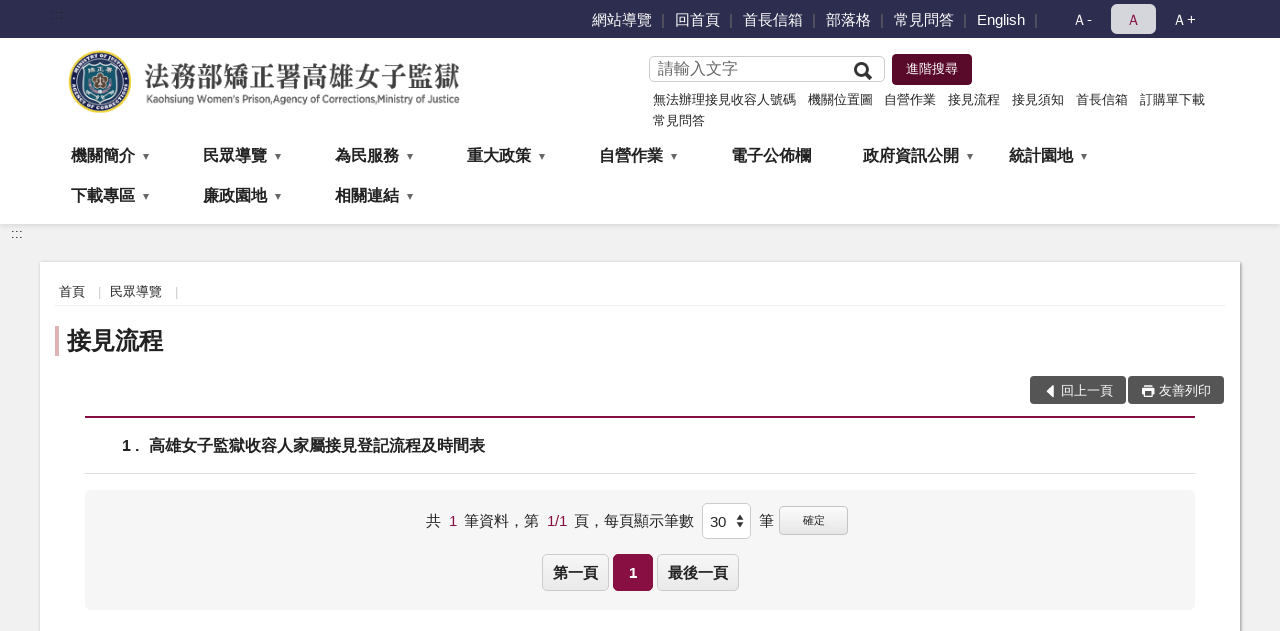

--- FILE ---
content_type: text/html; charset=utf-8
request_url: https://www.ksw.moj.gov.tw/14002/14028/14036/
body_size: 67916
content:


<!doctype html>
<html lang="zh-Hant" class="no-js">
<head>
    <meta charset="utf-8">
    <meta http-equiv="X-UA-Compatible" content="IE=edge">
    <meta name="viewport" content="width=device-width, initial-scale=1">
    <meta name="format-detection" content="telephone=no">
    <meta name="Site" content="法務部矯正署高雄女子監獄">
    <meta name="Version" content="中文網">
    <meta name="PageType" content="條列頁">
    <meta name="TreeNode" content="民眾導覽">
    <meta name="ContentTitle" content="接見流程">

    <meta property="og:title" content="接見流程">
    <meta property="og:type" content="website" />
    <meta property="og:url" content="https://www.ksw.moj.gov.tw/14002/14028/14036/" />
    <meta property="og:image" content="">
    <meta property="og:image:width" content="50%">
    <meta property="og:image:height" content="50%">
    <meta property="og:site_name" content="法務部矯正署高雄女子監獄">
    <meta property="og:description" content="接見流程" />

    <meta name="DC.Title" content="接見流程" />
    <meta name="DC.Creator" content="法務部矯正署高雄女子監獄" />
    <meta name="DC.Subject" content="接見流程" />
    <meta name="DC.Description" content="接見流程" />
    <meta name="DC.Contributor" content="法務部矯正署高雄女子監獄" />
    <meta name="DC.Type" content="文字" />
    <meta name="DC.Format" content="text" />
    <meta name="DC.Source" content="法務部矯正署高雄女子監獄" />
    <meta name="DC.Language" content="中文" />
    <meta name="DC.coverage.t.min" content="2018-08-22" />
    <meta name="DC.coverage.t.max" content="2038-08-22" />
    <meta name="DC.Publisher" content="法務部矯正署高雄女子監獄" />
    <meta name="DC.Date" content="2018-08-22" />
    <meta name="DC.Identifier" content="2.16.886.101.20003.20006" />
    <meta name="DC.Relation" content="" />
    <meta name="DC.Rights" content="法務部矯正署高雄女子監獄" />

    <meta name="Category.Theme" content="300" />
    <meta name="Category.Cake" content="600" />
    <meta name="Category.Service" content="I00" />

    <meta name="keywords" />

            <link rel="Shortcut Icon" type="image/x-icon" href="/media/27440/favicon矯正署.png" />
    <title>接見流程-法務部矯正署高雄女子監獄</title>
    <!--HTML5 Shim and Respond.js IE8 support of HTML5 elements and media queries [if lt IE 9]>
    <script src="js/html5shiv.js"></script>
    <script src="js/respond.min.js"></script>
    <![endif]-->
    <!-- slick css-->
    <link rel="stylesheet" type="text/css" href="/Content/F/vendor/slick/slick.css" />
    <link rel="stylesheet" type="text/css" href="/Content/F/vendor/slick/slick-theme.css" />

    <!-- fancybox css -->
    <link rel="stylesheet" href="/Content/F/vendor/fancybox/fancybox.css" />

    <!-- hyUI css -->
    <link rel="stylesheet" href="/Content/F/F1_style/hyui.css">
    <link rel='stylesheet' href='/scripts/jquery-ui.css'>

    <!-- Global site tag (gtag.js) - Google Analytics -->
<script async src="https://www.googletagmanager.com/gtag/js?id=UA-38155664-1"></script>
<script>
  window.dataLayer = window.dataLayer || [];
  function gtag(){dataLayer.push(arguments);}
  gtag('js', new Date());

  gtag('config', 'UA-38155664-1');
</script>
    <!-- Google Tag Manager -->
    <script>
        (function (w, d, s, l, i) {
            w[l] = w[l] || []; w[l].push({
                'gtm.start':
                    new Date().getTime(), event: 'gtm.js'
            }); var f = d.getElementsByTagName(s)[0],
                j = d.createElement(s), dl = l != 'dataLayer' ? '&l=' + l : ''; j.async = true; j.src =
                    'https://www.googletagmanager.com/gtm.js?id=' + i + dl; f.parentNode.insertBefore(j, f);
        })(window, document, 'script', 'dataLayer', 'GTM-PVTNFB4');</script>
    <!-- End Google Tag Manager -->
<style>
    input:disabled, textarea:disabled, select:disabled {
        background-color: #f2f2f2;
    }

    .verify {
        color: blue;
    }

    .mp_slider_container,
    .marquee_container {
        position: relative;
    }
    .mp_slider_container_main {
        width: 100%;
        overflow: hidden;
        position: relative;
    }
    .slick-autoplay-toggle {
        position: absolute;
        right: 20px;
        min-width: 40px;
        top: 4.5px;
        z-index: 10;
        padding: 5px 10px;
        background: rgba(0, 0, 0, 0.7);
        color: #fff;
        border: none;
        cursor: pointer;
        font-size: 0.875rem;
        border-radius: 5px;
    }

    .marquee_container .slick-autoplay-toggle {
        right: 55px;
    }
</style>
</head>
<body>
    <!-- Google Tag Manager (noscript) -->
    <noscript>
        <iframe title="googletag" src="https://www.googletagmanager.com/ns.html?id=GTM-PVTNFB4"
                height="0" width="0" style="display:none;visibility:hidden"></iframe>
    </noscript>
    <!-- End Google Tag Manager (noscript) -->
    <!-- 直接跳主內容區 -->
    <a class="goCenter" href="#aC" tabindex="1">按Enter到主內容區</a>
    <!-- wrapper 最大寬度 -->
    <div class="wrapper">
        
<header class="header ">
    <div class="container">
        <a class="accesskey" href="#aU" id="aU" accesskey="U" title="網站標題">:::</a>
        

<nav class="navigation">
    <!-- 一組ul預設靠右 可同時存在2組-->
    <ul>

                        <li>
                            <a href="/umbraco/surface/Ini/CountAndRedirectUrl?nodeId=182854" title="網站導覽" target="_self" >網站導覽</a>
                        </li>
                        <li>
                            <a href="/umbraco/surface/Ini/CountAndRedirectUrl?nodeId=182852" title="回首頁" target="_self" >回首頁</a>
                        </li>
                        <li>
                            <a href="/umbraco/surface/Ini/CountAndRedirectUrl?nodeId=229277" title="首長信箱" target="_self" >首長信箱</a>
                        </li>
                        <li>
                            <a href="/umbraco/surface/Ini/CountAndRedirectUrl?nodeId=229276" title="部落格(另開新視窗)" target="_blank" rel="noopener noreferrer">部落格</a>
                        </li>
                        <li>
                            <a href="/umbraco/surface/Ini/CountAndRedirectUrl?nodeId=229275" title="常見問答" target="_self" >常見問答</a>
                        </li>
                        <li>
                            <a href="/umbraco/surface/Ini/CountAndRedirectUrl?nodeId=182853" title="English(另開新視窗)" target="_blank" rel="noopener noreferrer">English</a>
                        </li>

    </ul>
    <div class="font-size">
        <ul>
            <li class="size-s">
                <a href="#" name="fontSize" role="button" aria-pressed="false" title="小字級">Ａ-</a>
            </li>
            <li class="size-m">
                <a href="#" name="fontSize" role="button" aria-pressed="true" title="中字級" class="active">Ａ</a>
            </li>
            <li class="size-l">
                <a href="#" name="fontSize" role="button" aria-pressed="false" title="大字級">Ａ+</a>
            </li>
        </ul>
    </div>
</nav>
<h1>
    <a href="/"><img src="/media/27411/18法務部矯正署高雄女子監獄.png" alt="法務部矯正署高雄女子監獄：回首頁" /></a>
</h1>
<!-- Search Start -->
<section class="search">
    <noscript>
您的瀏覽器不支援 JavaScript 或 JavaScript已停用    </noscript>
    <form action="/14276/14292/" class="form_inline">
        <div class="form_grp">
            <label for="q">搜尋</label>
            <input name="q" id="q" type="text" placeholder="請輸入文字" accesskey="S" autocomplete="off">
            <input title="查詢" type="submit" value="查詢">
        </div>
        <div class="btn_grp">
            <input onclick="window.open('https://www.google.com.tw/advanced_search?hl=zh-TW&as_q=&num=100&as_sitesearch='+location.hostname);" type="button" value="進階搜尋" title="進階搜尋 (另開新視窗)">
        </div>
    </form>
            <div class="keywordHot">
                <ul>
                        <li>
                            <a href="/14276/14292/?q=無法辦理接見收容人號碼" title="無法辦理接見收容人號碼">無法辦理接見收容人號碼</a>
                        </li>
                        <li>
                            <a href="/14276/14292/?q=機關位置圖" title="機關位置圖">機關位置圖</a>
                        </li>
                        <li>
                            <a href="/14276/14292/?q=自營作業" title="自營作業">自營作業</a>
                        </li>
                        <li>
                            <a href="/14276/14292/?q=接見流程" title="接見流程">接見流程</a>
                        </li>
                        <li>
                            <a href="/14276/14292/?q=接見須知" title="接見須知">接見須知</a>
                        </li>
                        <li>
                            <a href="/14276/14292/?q=首長信箱" title="首長信箱">首長信箱</a>
                        </li>
                        <li>
                            <a href="/14276/14292/?q=訂購單下載" title="訂購單下載">訂購單下載</a>
                        </li>
                        <li>
                            <a href="/14276/14292/?q=常見問答" title="常見問答">常見問答</a>
                        </li>
                </ul>
            </div>
</section>
<!-- noscript -->
<noscript>
您的瀏覽器不支援JavaScript語法，JavaScript語法並不影響內容的陳述。您可使用按鍵盤上的Ctrl鍵+ (+)鍵放大/(-)鍵縮小來改變字型大小；回到上一頁可使用瀏覽器提供的 Alt+左方向鍵(←) 快速鍵功能；列印可使用瀏覽器提供的(Ctrl+P)功能。</noscript>
<!-- menu Start -->
<nav class="menu">
    <ul>
                <li>
                    <a href="https://www.ksw.moj.gov.tw/14002/14004/Normalnodelist" title="機關簡介" target="_self" name="menuButton" aria-expanded="false" >機關簡介</a>
                        <ul>
                                <li>
                                    <a href="https://www.ksw.moj.gov.tw/14002/14004/14006/1290535/post" target="_self" title="歷史沿革"  >歷史沿革</a>
                                </li>
                                <li>
                                    <a href="https://www.ksw.moj.gov.tw/14002/14004/14008/1559639/post" target="_self" title="首長介紹"  >首長介紹</a>
                                </li>
                                <li>
                                    <a href="https://www.ksw.moj.gov.tw/14276/229067/" target="_self" title="首長信箱"  >首長信箱</a>
                                </li>
                                <li>
                                    <a href="https://www.ksw.moj.gov.tw/14002/14004/14012/151038/post" target="_self" title="首長信箱處理流程"  >首長信箱處理流程</a>
                                </li>
                                <li>
                                    <a href="https://www.ksw.moj.gov.tw/14002/14004/14014/151043/post" target="_self" title="組織架構"  >組織架構</a>
                                </li>
                                <li>
                                    <a href="https://www.ksw.moj.gov.tw/14002/14004/653596/653628/" target="_self" title="科室簡介"  >科室簡介</a>
                                </li>
                                <li>
                                    <a href="https://www.ksw.moj.gov.tw/14002/14004/14018/151207/" target="_self" title="戒治業務"  >戒治業務</a>
                                </li>
                                <li>
                                    <a href="https://www.ksw.moj.gov.tw/14002/14004/14020/Lpsimplelist" target="_self" title="生活剪影"  >生活剪影</a>
                                </li>
                                <li>
                                    <a href="https://www.ksw.moj.gov.tw/14002/14004/14026/1558249/post" target="_self" title="一監一特色"  >一監一特色</a>
                                </li>
                        </ul>

                </li>
                <li>
                    <a href="https://www.ksw.moj.gov.tw/14002/14028/Normalnodelist" title="民眾導覽" target="_self" name="menuButton" aria-expanded="false" >民眾導覽</a>
                        <ul>
                                <li>
                                    <a href="https://www.ksw.moj.gov.tw/14002/14028/14030/151826/post" target="_self" title="機關位置圖"  >機關位置圖</a>
                                </li>
                                <li>
                                    <a href="https://www.ksw.moj.gov.tw/14002/14028/14032/151831/post" target="_self" title="接見室位置圖"  >接見室位置圖</a>
                                </li>
                                <li>
                                    <a href="https://www.ksw.moj.gov.tw/14002/14028/14034/151836/post" target="_self" title="接見須知"  >接見須知</a>
                                </li>
                                <li>
                                    <a href="https://www.ksw.moj.gov.tw/14002/14028/14036/151843/post" target="_self" title="接見流程"  >接見流程</a>
                                </li>
                        </ul>

                </li>
                <li>
                    <a href="https://www.ksw.moj.gov.tw/14002/14038/Normalnodelist" title="為民服務" target="_self" name="menuButton" aria-expanded="false" >為民服務</a>
                        <ul>
                                <li>
                                    <a href="https://www.ksw.moj.gov.tw/14002/14038/14040/151846/post" target="_self" title="聯絡方式"  >聯絡方式</a>
                                </li>
                                <li>
                                    <a href="https://www.ksw.moj.gov.tw/14002/14038/14042/151850/post" target="_self" title="為民服務白皮書"  >為民服務白皮書</a>
                                </li>
                                <li>
                                    <a href="https://www.ksw.moj.gov.tw/14002/14038/14044/Lpsimplelist" target="_self" title="一般接見及使用通訊設備預約接見"  >一般接見及使用通訊設備預約接見</a>
                                </li>
                                <li>
                                    <a href="https://www.ksw.moj.gov.tw/14002/14038/14046/Lpsimplelist" target="_self" title="通訊設備接見"  >通訊設備接見</a>
                                </li>
                                <li>
                                    <a href="https://www.ksw.moj.gov.tw/14002/14038/14048/151866/post" target="_self" title="戒治費用繳納相關規定"  >戒治費用繳納相關規定</a>
                                </li>
                                <li>
                                    <a href="https://eservice.moj.gov.tw/" target="_blank" title="單一申辦窗口(另開新視窗)"  rel="noopener noreferrer">單一申辦窗口</a>
                                </li>
                                <li>
                                    <a href="https://www.ksw.moj.gov.tw/14002/14038/14052/151882/post" target="_self" title="檔案應用申請程序"  >檔案應用申請程序</a>
                                </li>
                                <li>
                                    <a href="/media/20686315/洽辦詢問矯正機關收容人應附資料表.odt?mediaDL=true" target="_blank" title="洽辦詢問矯正機關收容人應附資料表.odt(另開新視窗)"  rel="noopener noreferrer">洽辦詢問矯正機關收容人應附資料表</a>
                                </li>
                                <li>
                                    <a href="https://www.ksw.moj.gov.tw/14002/14038/14060/Lpsimplelist" target="_self" title="常見問答"  >常見問答</a>
                                </li>
                                <li>
                                    <a href="https://www.ksw.moj.gov.tw/14002/14038/740670/740672/post" target="_self" title="參訪申請"  >參訪申請</a>
                                </li>
                                <li>
                                    <a href="https://www.ksw.moj.gov.tw/14002/14038/947048/947790/post" target="_self" title="辦理律師、辯護人接見須知"  >辦理律師、辯護人接見須知</a>
                                </li>
                                <li>
                                    <a href="/media/20564841/113年愛在雲端-電子家庭聯絡簿.pdf?mediaDL=true" target="_blank" title="電子家庭聯絡簿.pdf(另開新視窗)"  rel="noopener noreferrer">電子家庭聯絡簿</a>
                                </li>
                        </ul>

                </li>
                <li>
                    <a href="https://www.ksw.moj.gov.tw/14002/1331362/Normalnodelist" title="重大政策" target="_self" name="menuButton" aria-expanded="false" >重大政策</a>
                        <ul>
                                <li>
                                    <a href="https://www.ey.gov.tw/Page/2124AB8A95F79A75" target="_blank" title="行政院(另開新視窗)"  rel="noopener noreferrer">行政院</a>
                                </li>
                                <li>
                                    <a href="https://www.moj.gov.tw/2204/2205/2263/Nodelist" target="_blank" title="法務部(另開新視窗)"  rel="noopener noreferrer">法務部</a>
                                </li>
                                <li>
                                    <a href="https://www.mjac.moj.gov.tw/4786/4788/4802/1322496/post" target="_blank" title="法務部矯正署(另開新視窗)"  rel="noopener noreferrer">法務部矯正署</a>
                                </li>
                                <li>
                                    <a href="https://www.ksw.moj.gov.tw/14002/14170/14264/" target="_blank" title="本監（政策與計畫）(另開新視窗)"  rel="noopener noreferrer">本監（政策與計畫）</a>
                                </li>
                        </ul>

                </li>
                <li>
                    <a href="https://www.ksw.moj.gov.tw/14002/14070/Normalnodelist" title="自營作業" target="_self" name="menuButton" aria-expanded="false" >自營作業</a>
                        <ul>
                                <li>
                                    <a href="https://www.ksw.moj.gov.tw/14002/14070/653870/653893/post" target="_self" title="日頭妹烘焙坊"  >日頭妹烘焙坊</a>
                                </li>
                                <li>
                                    <a href="https://www.ksw.moj.gov.tw/14002/14070/653906/1249193/post" target="_self" title="藝品工場"  >藝品工場</a>
                                </li>
                                <li>
                                    <a href="https://www.ksw.moj.gov.tw/14002/14070/654000/1525453/post" target="_self" title="手工包花色型錄"  >手工包花色型錄</a>
                                </li>
                                <li>
                                    <a href="https://www.ksw.moj.gov.tw/14002/14070/14078/815990/post" target="_self" title="訂購單下載"  >訂購單下載</a>
                                </li>
                        </ul>

                </li>
                <li>
                    <a href="https://www.ksw.moj.gov.tw/14002/14252/Lpsimplelist" title="電子公佈欄" target="_self"  >電子公佈欄</a>

                </li>
                <li>
                    <a href="https://www.ksw.moj.gov.tw/14002/14170/Normalnodelist" title="政府資訊公開" target="_self" name="menuButton" aria-expanded="false" >政府資訊公開</a>
                        <ul>
                                <li>
                                    <a href="https://www.ksw.moj.gov.tw/14002/14170/14174/152281/post" target="_self" title="政府資訊公開服務導覽"  >政府資訊公開服務導覽</a>
                                </li>
                                <li>
                                    <a href="https://www.ksw.moj.gov.tw/14002/14170/14172/Lpsimplelist" target="_self" title="應主動公開政府資訊"  >應主動公開政府資訊</a>
                                </li>
                                <li>
                                    <a href="https://www.moj.gov.tw/2204/2645/2646/2648/" target="_blank" title="法律、解釋彙編與宣導參考文件(另開新視窗)"  rel="noopener noreferrer">法律、解釋彙編與宣導參考文件</a>
                                </li>
                                <li>
                                    <a href="https://www.ksw.moj.gov.tw/14002/14170/1288873/Lpsimplelist" target="_self" title="支付或接受補助"  >支付或接受補助</a>
                                </li>
                                <li>
                                    <a href="https://www.ksw.moj.gov.tw/14002/14170/1342724/Lpsimplelist" target="_self" title="辦理國家賠償事件及申訴事件收結情形"  >辦理國家賠償事件及申訴事件收結情形</a>
                                </li>
                                <li>
                                    <a href="https://www.ksw.moj.gov.tw/14002/14170/654502/1483542/post" target="_self" title="預算、決算及會計報告"  >預算、決算及會計報告</a>
                                </li>
                                <li>
                                    <a href="https://www.ksw.moj.gov.tw/14002/14170/14264/Lpsimplelist" target="_self" title="服務躍升、年度工作計畫"  >服務躍升、年度工作計畫</a>
                                </li>
                                <li>
                                    <a href="https://www.ksw.moj.gov.tw/14002/795332/" target="_self" title="性別主流化及性騷擾防治專區"  >性別主流化及性騷擾防治專區</a>
                                </li>
                                <li>
                                    <a href="https://www.ksw.moj.gov.tw/14002/14170/885492/Lpsimplelist" target="_self" title="公共設施維護管理"  >公共設施維護管理</a>
                                </li>
                                <li>
                                    <a href="https://www.ksw.moj.gov.tw/14002/14170/915923/Nodelist" target="_self" title="機關補（捐）助專區" name="menuButton" aria-expanded="false" >機關補（捐）助專區</a>
                                        <ul>
                                                <li>
                                                    <a href="/media/20708958/114年法務部矯正署高雄女子監獄-矯正機關作業基金-預算對民間團體及個人補-捐-助經費彙總表.ods?mediaDL=true" target="_blank" title="矯正機關作業基金.ods(另開新視窗)"  rel="noopener noreferrer">矯正機關作業基金</a>
                                                </li>
                                                <li>
                                                    <a href="https://www.ksw.moj.gov.tw/14002/14170/915923/915932/Nodelist" target="_self" title="公務預算"  >公務預算</a>
                                                </li>
                                        </ul>
                                </li>
                                <li>
                                    <a href="https://www.ksw.moj.gov.tw/14002/14170/1693165/1693167/post" target="_self" title="安全及衛生防護委員會年度報告"  >安全及衛生防護委員會年度報告</a>
                                </li>
                        </ul>

                </li>
                <li>
                    <a href="https://www.ksw.moj.gov.tw/14002/14206/Normalnodelist" title="統計園地" target="_self" name="menuButton" aria-expanded="false" >統計園地</a>
                        <ul>
                                <li>
                                    <a href="https://www.ksw.moj.gov.tw/14002/14206/14208/Lpsimplelist" target="_self" title="園地導覽"  >園地導覽</a>
                                </li>
                                <li>
                                    <a href="https://www.ksw.moj.gov.tw/14002/14206/14210/14212/Lpsimplelist" target="_self" title="收容情形" name="menuButton" aria-expanded="false" >收容情形</a>
                                        <ul>
                                                <li>
                                                    <a href="https://www.ksw.moj.gov.tw/14002/14206/14210/14212/Lpsimplelist" target="_self" title="人數及特性"  >人數及特性</a>
                                                </li>
                                        </ul>
                                </li>
                                <li>
                                    <a href="https://www.ksw.moj.gov.tw/14002/14206/14232/Lpsimplelist" target="_self" title="統計資訊"  >統計資訊</a>
                                </li>
                                <li>
                                    <a href="https://www.ksw.moj.gov.tw/14002/14206/14234/Lpsimplelist" target="_self" title="相關網站"  >相關網站</a>
                                </li>
                                <li>
                                    <a href="/media/20714059/11412統計輯要.pdf?mediaDL=true" target="_blank" title="統計輯要.pdf(另開新視窗)"  rel="noopener noreferrer">統計輯要</a>
                                </li>
                        </ul>

                </li>
                <li>
                    <a href="https://www.ksw.moj.gov.tw/14002/734416/Normalnodelist" title="下載專區" target="_self" name="menuButton" aria-expanded="false" >下載專區</a>
                        <ul>
                                <li>
                                    <a href="https://aedoc.moj.gov.tw/attch/" target="_blank" title="公文檔案附件下載系統(另開新視窗)"  rel="noopener noreferrer">公文檔案附件下載系統</a>
                                </li>
                                <li>
                                    <a href="https://www.moj.gov.tw/3035/" target="_blank" title="法務部電子報訂閱(另開新視窗)"  rel="noopener noreferrer">法務部電子報訂閱</a>
                                </li>
                                <li>
                                    <a href="/media/20666247/迷航燈塔_1140513更新.pdf?mediaDL=true" target="_blank" title="愛。無礙-社會資源窗口.pdf(另開新視窗)"  rel="noopener noreferrer">愛。無礙-社會資源窗口</a>
                                </li>
                                <li>
                                    <a href="https://www.ksw.moj.gov.tw/14002/734416/740740/Normalnodelist" target="_self" title="動畫影音專區" name="menuButton" aria-expanded="false" >動畫影音專區</a>
                                        <ul>
                                                <li>
                                                    <a href="https://www.moj.gov.tw/2204/2771/2775/" target="_blank" title="法務部影音專區(另開新視窗)"  rel="noopener noreferrer">法務部影音專區</a>
                                                </li>
                                                <li>
                                                    <a href="https://www.youtube.com/channel/UCB-FYuJtJTXAX6jH44zljSQ/videos" target="_blank" title="矯正署影音專區(另開新視窗)"  rel="noopener noreferrer">矯正署影音專區</a>
                                                </li>
                                                <li>
                                                    <a href="https://www.ksw.moj.gov.tw/14002/734416/740740/740744/Lpsimplelist" target="_self" title="微電影專區"  >微電影專區</a>
                                                </li>
                                                <li>
                                                    <a href="https://www.youtube.com/playlist?list=PLPDklpIjRgzUONtBnpDE-gFcw-PAMazHC" target="_blank" title="本監相關影片專區(另開新視窗)"  rel="noopener noreferrer">本監相關影片專區</a>
                                                </li>
                                        </ul>
                                </li>
                        </ul>

                </li>
                <li>
                    <a href="https://www.ksw.moj.gov.tw/14002/665385/Normalnodelist" title="廉政園地" target="_self" name="menuButton" aria-expanded="false" >廉政園地</a>
                        <ul>
                                <li>
                                    <a href="https://www.ksw.moj.gov.tw/14002/665385/665386/Lpsimplelist" target="_self" title="廉政法規"  >廉政法規</a>
                                </li>
                                <li>
                                    <a href="https://www.ksw.moj.gov.tw/14002/665385/665387/Lpsimplelist" target="_self" title="廉政宣導"  >廉政宣導</a>
                                </li>
                                <li>
                                    <a href="https://www.aac.moj.gov.tw/6398/6548/6572/Nodelist" target="_blank" title="廉政倫理專區(另開新視窗)"  rel="noopener noreferrer">廉政倫理專區</a>
                                </li>
                                <li>
                                    <a href="https://www.ksw.moj.gov.tw/14002/665385/665389/Lpsimplelist" target="_self" title="食安廉政平台專區"  >食安廉政平台專區</a>
                                </li>
                                <li>
                                    <a href="https://www.ksw.moj.gov.tw/14002/665385/730257/Lpsimplelist" target="_self" title="消費者保護宣導"  >消費者保護宣導</a>
                                </li>
                                <li>
                                    <a href="https://www.ksw.moj.gov.tw/14002/665385/985248/Lpsimplelist" target="_self" title="公職人員利益衝突迴避法專區"  >公職人員利益衝突迴避法專區</a>
                                </li>
                                <li>
                                    <a href="https://www.mjac.moj.gov.tw/4786/4848/1447440/1447442/Nodelist" target="_blank" title="企業服務廉政平臺專區(另開新視窗)"  rel="noopener noreferrer">企業服務廉政平臺專區</a>
                                </li>
                                <li>
                                    <a href="https://www.aac.moj.gov.tw/6398/6540/1309611/" target="_blank" title="揭弊者保護專區(另開新視窗)"  rel="noopener noreferrer">揭弊者保護專區</a>
                                </li>
                        </ul>

                </li>
                <li>
                    <a href="https://www.ksw.moj.gov.tw/14002/1331299/Normalnodelist" title="相關連結" target="_self" name="menuButton" aria-expanded="false" >相關連結</a>
                        <ul>
                                <li>
                                    <a href="https://www.ksw.moj.gov.tw/14002/1331299/1331300/Lpsimplelist" target="_self" title="上級機關網站"  >上級機關網站</a>
                                </li>
                                <li>
                                    <a href="https://www.ksw.moj.gov.tw/14002/1331299/1331301/Lpsimplelist" target="_self" title="相關專業性質網站"  >相關專業性質網站</a>
                                </li>
                        </ul>

                </li>
    </ul>
</nav>


    </div>
</header>
<div id="center" class="main innerpage">
    <a class="accesskey" href="#aC" id="aC" accesskey="C" title="主要內容區">:::</a>
    <div class="container">
        <!-- content為一定要存在之內容區 -->
        <div class="content">
            <!-- breadcrumb路徑 -->
            
    <div class="breadcrumb">
        <ul>
                    <li>
                        <a href="/">首頁</a>
                    </li>
                    <li>
                        <a href="https://www.ksw.moj.gov.tw/14002/14028/Normalnodelist" title="民眾導覽" target="_self" >民眾導覽</a>
                    </li>
            
        </ul>
    </div>

            <!-- h2節點 -->
            <h2 class="title" tabindex="0">接見流程</h2>
                        <!-- function功能區塊 -->
            <div class="function">
                <ul>
                    <li class="back icon_back">
                        <a role="button" href="javascript:window.location =document.referrer;">回上一頁</a>
                    </li>
                        <li class="print icon_print">
                            <a role="button" href="javascript:window.print();">友善列印</a>
                        </li>
                                    </ul>
            </div>
            
<section class="lp">
    <!--資料大類-->
    <style>
    .category .here a {
        background: #005270;
    }
</style>



    <!--LP Start-->


<!-- LP Start -->
<!-- 文字列表 -->
<div class="list">
    <ul>
            <li>
                <a href="/14002/14028/14036/151843/post" target="_self" title="高雄女子監獄收容人家屬接見登記流程及時間表" >
                    <span class="num">
                        1
                    </span>
                    高雄女子監獄收容人家屬接見登記流程及時間表
                    
                </a>
                
            </li>
    </ul>
</div>
<!-- LP End -->    <section class="pagination">
        <form action="" class="form_inline">
            <div class="total">
                共
                <span>1</span>筆資料，第
                <span>1/1</span>頁，
                <label for="perPage">每頁顯示筆數</label>
                <select name="perPage" id="perPage" title="每頁顯示">
                    <option value="10">10</option>
                    <option value="20">20</option>
                    <option value="30">30</option>
                    <option value="40">40</option>
                </select>筆
                <button type="button" class="btn btn-xs" onclick="perPageChange(document.getElementById('perPage').value);">確定</button>
            </div>
        </form>
        <ul class='page'><li class='first'><a role='button' title='第一頁' href='?Page=1&PageSize=30&type='>第一頁</a></li> <li class='active'><a role='button' title='移至1頁' href='?Page=1&PageSize=30&type='>1</a></li> <li class='last'><a role='button' title='最後一頁' href='?Page=1&PageSize=30&type='>最後一頁</a></li> </ul>
    </section>
</section>
<script>
    var qURL ="/14002/14028/14036/";
    document.getElementById("perPage").value =30;
    function perPageChange(pagesize) {
        document.getElementById("perPage").value = pagesize;
        var topcat = "";
        var QueryParmsstr = "".replace(/&amp;/g,"&");
        document.location.href = qURL + "?Page=1&PageSize=" + pagesize + "&type=" + topcat+QueryParmsstr ;
    }
    function whenSubmit() {
        var form = document.forms['queryForm'];
        if (form != form.defaultValue) {
            var dateS = new Array(10);
            var dateE = new Array(10);
            dateS = form.elements['q_postDateS'].value.split('-');
            dateE = form.elements['q_postDateE'].value.split('-');

            if (parseInt(dateS[0]) < 1911) {
                dateS[0] = (parseInt(dateS[0]) + 1911).toString();
                form.elements['q_postDateS'].value = dateS[0] + '-' + dateS[1] + '-' + dateS[2];
            }
            if (parseInt(dateE[0]) < 1911) {
                dateE[0] = (parseInt(dateE[0]) + 1911).toString();
                form.elements['q_postDateE'].value = dateE[0] + '-' + dateE[1] + '-' + dateE[2];

            }
        }
        if (document.queryForm.htx_stitle.value == document.queryForm.htx_stitle.defaultValue) {
            document.queryForm.htx_stitle.value = '';
        }

        if (document.queryForm.htx_xbody.value == document.queryForm.htx_xbody.defaultValue) {
            document.queryForm.htx_xbody.value = '';
        }
    }

    document.getElementById("advance_search_button").addEventListener("click", function () {
        const isExpanded = this.getAttribute("aria-expanded") === "true";
        this.setAttribute("aria-expanded", !isExpanded);
    });
</script>

        </div>
    </div>
</div>

<!-- fatfooter Start -->
<section class="fatfooter">
    <div class="container">
        <button type="button" name="收合" class="btn btn-fatfooter">收合</button>
        <nav>
            <ul>
                        <li>
                            <a href="https://www.ksw.moj.gov.tw/14002/14004/Normalnodelist"  target="_self" title="機關簡介" >機關簡介</a>
                                    <ul>
                                            <li>
                                                <a href="https://www.ksw.moj.gov.tw/14002/14004/14006/1290535/post" target="_self" title="歷史沿革" >歷史沿革</a>
                                            </li>
                                            <li>
                                                <a href="https://www.ksw.moj.gov.tw/14002/14004/14008/1559639/post" target="_self" title="首長介紹" >首長介紹</a>
                                            </li>
                                            <li>
                                                <a href="https://www.ksw.moj.gov.tw/14276/229067/" target="_self" title="首長信箱" >首長信箱</a>
                                            </li>
                                            <li>
                                                <a href="https://www.ksw.moj.gov.tw/14002/14004/14012/151038/post" target="_self" title="首長信箱處理流程" >首長信箱處理流程</a>
                                            </li>
                                            <li>
                                                <a href="https://www.ksw.moj.gov.tw/14002/14004/14014/151043/post" target="_self" title="組織架構" >組織架構</a>
                                            </li>
                                            <li>
                                                <a href="https://www.ksw.moj.gov.tw/14002/14004/653596/653628/" target="_self" title="科室簡介" >科室簡介</a>
                                            </li>
                                            <li>
                                                <a href="https://www.ksw.moj.gov.tw/14002/14004/14018/151207/" target="_self" title="戒治業務" >戒治業務</a>
                                            </li>
                                            <li>
                                                <a href="https://www.ksw.moj.gov.tw/14002/14004/14020/Lpsimplelist" target="_self" title="生活剪影" >生活剪影</a>
                                            </li>
                                            <li>
                                                <a href="https://www.ksw.moj.gov.tw/14002/14004/14026/1558249/post" target="_self" title="一監一特色" >一監一特色</a>
                                            </li>
                                    </ul>

                        </li>
                        <li>
                            <a href="https://www.ksw.moj.gov.tw/14002/14028/Normalnodelist"  target="_self" title="民眾導覽" >民眾導覽</a>
                                    <ul>
                                            <li>
                                                <a href="https://www.ksw.moj.gov.tw/14002/14028/14030/151826/post" target="_self" title="機關位置圖" >機關位置圖</a>
                                            </li>
                                            <li>
                                                <a href="https://www.ksw.moj.gov.tw/14002/14028/14032/151831/post" target="_self" title="接見室位置圖" >接見室位置圖</a>
                                            </li>
                                            <li>
                                                <a href="https://www.ksw.moj.gov.tw/14002/14028/14034/151836/post" target="_self" title="接見須知" >接見須知</a>
                                            </li>
                                            <li>
                                                <a href="https://www.ksw.moj.gov.tw/14002/14028/14036/151843/post" target="_self" title="接見流程" >接見流程</a>
                                            </li>
                                    </ul>

                        </li>
                        <li>
                            <a href="https://www.ksw.moj.gov.tw/14002/14038/Normalnodelist"  target="_self" title="為民服務" >為民服務</a>
                                    <ul>
                                            <li>
                                                <a href="https://www.ksw.moj.gov.tw/14002/14038/14040/151846/post" target="_self" title="聯絡方式" >聯絡方式</a>
                                            </li>
                                            <li>
                                                <a href="https://www.ksw.moj.gov.tw/14002/14038/14042/151850/post" target="_self" title="為民服務白皮書" >為民服務白皮書</a>
                                            </li>
                                            <li>
                                                <a href="https://www.ksw.moj.gov.tw/14002/14038/14044/Lpsimplelist" target="_self" title="一般接見及使用通訊設備預約接見" >一般接見及使用通訊設備預約接見</a>
                                            </li>
                                            <li>
                                                <a href="https://www.ksw.moj.gov.tw/14002/14038/14046/Lpsimplelist" target="_self" title="通訊設備接見" >通訊設備接見</a>
                                            </li>
                                            <li>
                                                <a href="https://www.ksw.moj.gov.tw/14002/14038/14048/151866/post" target="_self" title="戒治費用繳納相關規定" >戒治費用繳納相關規定</a>
                                            </li>
                                            <li>
                                                <a href="https://eservice.moj.gov.tw/" target="_blank" title="單一申辦窗口(另開新視窗)" rel="noopener noreferrer">單一申辦窗口</a>
                                            </li>
                                            <li>
                                                <a href="https://www.ksw.moj.gov.tw/14002/14038/14052/151882/post" target="_self" title="檔案應用申請程序" >檔案應用申請程序</a>
                                            </li>
                                            <li>
                                                <a href="/media/20686315/洽辦詢問矯正機關收容人應附資料表.odt?mediaDL=true" target="_blank" title="洽辦詢問矯正機關收容人應附資料表.odt(另開新視窗)" rel="noopener noreferrer">洽辦詢問矯正機關收容人應附資料表</a>
                                            </li>
                                            <li>
                                                <a href="https://www.ksw.moj.gov.tw/14002/14038/14060/Lpsimplelist" target="_self" title="常見問答" >常見問答</a>
                                            </li>
                                            <li>
                                                <a href="https://www.ksw.moj.gov.tw/14002/14038/740670/740672/post" target="_self" title="參訪申請" >參訪申請</a>
                                            </li>
                                            <li>
                                                <a href="https://www.ksw.moj.gov.tw/14002/14038/947048/947790/post" target="_self" title="辦理律師、辯護人接見須知" >辦理律師、辯護人接見須知</a>
                                            </li>
                                            <li>
                                                <a href="/media/20564841/113年愛在雲端-電子家庭聯絡簿.pdf?mediaDL=true" target="_blank" title="電子家庭聯絡簿.pdf(另開新視窗)" rel="noopener noreferrer">電子家庭聯絡簿</a>
                                            </li>
                                    </ul>

                        </li>
                        <li>
                            <a href="https://www.ksw.moj.gov.tw/14002/1331362/Normalnodelist"  target="_self" title="重大政策" >重大政策</a>
                                    <ul>
                                            <li>
                                                <a href="https://www.ey.gov.tw/Page/2124AB8A95F79A75" target="_blank" title="行政院(另開新視窗)" rel="noopener noreferrer">行政院</a>
                                            </li>
                                            <li>
                                                <a href="https://www.moj.gov.tw/2204/2205/2263/Nodelist" target="_blank" title="法務部(另開新視窗)" rel="noopener noreferrer">法務部</a>
                                            </li>
                                            <li>
                                                <a href="https://www.mjac.moj.gov.tw/4786/4788/4802/1322496/post" target="_blank" title="法務部矯正署(另開新視窗)" rel="noopener noreferrer">法務部矯正署</a>
                                            </li>
                                            <li>
                                                <a href="https://www.ksw.moj.gov.tw/14002/14170/14264/" target="_blank" title="本監（政策與計畫）(另開新視窗)" rel="noopener noreferrer">本監（政策與計畫）</a>
                                            </li>
                                    </ul>

                        </li>
                        <li>
                            <a href="https://www.ksw.moj.gov.tw/14002/14070/Normalnodelist"  target="_self" title="自營作業" >自營作業</a>
                                    <ul>
                                            <li>
                                                <a href="https://www.ksw.moj.gov.tw/14002/14070/653870/653893/post" target="_self" title="日頭妹烘焙坊" >日頭妹烘焙坊</a>
                                            </li>
                                            <li>
                                                <a href="https://www.ksw.moj.gov.tw/14002/14070/653906/1249193/post" target="_self" title="藝品工場" >藝品工場</a>
                                            </li>
                                            <li>
                                                <a href="https://www.ksw.moj.gov.tw/14002/14070/654000/1525453/post" target="_self" title="手工包花色型錄" >手工包花色型錄</a>
                                            </li>
                                            <li>
                                                <a href="https://www.ksw.moj.gov.tw/14002/14070/14078/815990/post" target="_self" title="訂購單下載" >訂購單下載</a>
                                            </li>
                                    </ul>

                        </li>
                        <li>
                            <a href="https://www.ksw.moj.gov.tw/14002/14252/Lpsimplelist"  target="_self" title="電子公佈欄" >電子公佈欄</a>

                        </li>
                        <li>
                            <a href="https://www.ksw.moj.gov.tw/14002/14170/Normalnodelist"  target="_self" title="政府資訊公開" >政府資訊公開</a>
                                    <ul>
                                            <li>
                                                <a href="https://www.ksw.moj.gov.tw/14002/14170/14174/152281/post" target="_self" title="政府資訊公開服務導覽" >政府資訊公開服務導覽</a>
                                            </li>
                                            <li>
                                                <a href="https://www.ksw.moj.gov.tw/14002/14170/14172/Lpsimplelist" target="_self" title="應主動公開政府資訊" >應主動公開政府資訊</a>
                                            </li>
                                            <li>
                                                <a href="https://www.moj.gov.tw/2204/2645/2646/2648/" target="_blank" title="法律、解釋彙編與宣導參考文件(另開新視窗)" rel="noopener noreferrer">法律、解釋彙編與宣導參考文件</a>
                                            </li>
                                            <li>
                                                <a href="https://www.ksw.moj.gov.tw/14002/14170/1288873/Lpsimplelist" target="_self" title="支付或接受補助" >支付或接受補助</a>
                                            </li>
                                            <li>
                                                <a href="https://www.ksw.moj.gov.tw/14002/14170/1342724/Lpsimplelist" target="_self" title="辦理國家賠償事件及申訴事件收結情形" >辦理國家賠償事件及申訴事件收結情形</a>
                                            </li>
                                            <li>
                                                <a href="https://www.ksw.moj.gov.tw/14002/14170/654502/1483542/post" target="_self" title="預算、決算及會計報告" >預算、決算及會計報告</a>
                                            </li>
                                            <li>
                                                <a href="https://www.ksw.moj.gov.tw/14002/14170/14264/Lpsimplelist" target="_self" title="服務躍升、年度工作計畫" >服務躍升、年度工作計畫</a>
                                            </li>
                                            <li>
                                                <a href="https://www.ksw.moj.gov.tw/14002/795332/" target="_self" title="性別主流化及性騷擾防治專區" >性別主流化及性騷擾防治專區</a>
                                            </li>
                                            <li>
                                                <a href="https://www.ksw.moj.gov.tw/14002/14170/885492/Lpsimplelist" target="_self" title="公共設施維護管理" >公共設施維護管理</a>
                                            </li>
                                            <li>
                                                <a href="https://www.ksw.moj.gov.tw/14002/14170/915923/Nodelist" target="_self" title="機關補（捐）助專區" >機關補（捐）助專區</a>
                                            </li>
                                            <li>
                                                <a href="https://www.ksw.moj.gov.tw/14002/14170/1693165/1693167/post" target="_self" title="安全及衛生防護委員會年度報告" >安全及衛生防護委員會年度報告</a>
                                            </li>
                                    </ul>

                        </li>
                        <li>
                            <a href="https://www.ksw.moj.gov.tw/14002/14206/Normalnodelist"  target="_self" title="統計園地" >統計園地</a>
                                    <ul>
                                            <li>
                                                <a href="https://www.ksw.moj.gov.tw/14002/14206/14208/Lpsimplelist" target="_self" title="園地導覽" >園地導覽</a>
                                            </li>
                                            <li>
                                                <a href="https://www.ksw.moj.gov.tw/14002/14206/14210/14212/Lpsimplelist" target="_self" title="收容情形" >收容情形</a>
                                            </li>
                                            <li>
                                                <a href="https://www.ksw.moj.gov.tw/14002/14206/14232/Lpsimplelist" target="_self" title="統計資訊" >統計資訊</a>
                                            </li>
                                            <li>
                                                <a href="https://www.ksw.moj.gov.tw/14002/14206/14234/Lpsimplelist" target="_self" title="相關網站" >相關網站</a>
                                            </li>
                                            <li>
                                                <a href="/media/20714059/11412統計輯要.pdf?mediaDL=true" target="_blank" title="統計輯要.pdf(另開新視窗)" rel="noopener noreferrer">統計輯要</a>
                                            </li>
                                    </ul>

                        </li>
                        <li>
                            <a href="https://www.ksw.moj.gov.tw/14002/734416/Normalnodelist"  target="_self" title="下載專區" >下載專區</a>
                                    <ul>
                                            <li>
                                                <a href="https://aedoc.moj.gov.tw/attch/" target="_blank" title="公文檔案附件下載系統(另開新視窗)" rel="noopener noreferrer">公文檔案附件下載系統</a>
                                            </li>
                                            <li>
                                                <a href="https://www.moj.gov.tw/3035/" target="_blank" title="法務部電子報訂閱(另開新視窗)" rel="noopener noreferrer">法務部電子報訂閱</a>
                                            </li>
                                            <li>
                                                <a href="/media/20666247/迷航燈塔_1140513更新.pdf?mediaDL=true" target="_blank" title="愛。無礙-社會資源窗口.pdf(另開新視窗)" rel="noopener noreferrer">愛。無礙-社會資源窗口</a>
                                            </li>
                                            <li>
                                                <a href="https://www.ksw.moj.gov.tw/14002/734416/740740/Normalnodelist" target="_self" title="動畫影音專區" >動畫影音專區</a>
                                            </li>
                                    </ul>

                        </li>
                        <li>
                            <a href="https://www.ksw.moj.gov.tw/14002/665385/Normalnodelist"  target="_self" title="廉政園地" >廉政園地</a>
                                    <ul>
                                            <li>
                                                <a href="https://www.ksw.moj.gov.tw/14002/665385/665386/Lpsimplelist" target="_self" title="廉政法規" >廉政法規</a>
                                            </li>
                                            <li>
                                                <a href="https://www.ksw.moj.gov.tw/14002/665385/665387/Lpsimplelist" target="_self" title="廉政宣導" >廉政宣導</a>
                                            </li>
                                            <li>
                                                <a href="https://www.aac.moj.gov.tw/6398/6548/6572/Nodelist" target="_blank" title="廉政倫理專區(另開新視窗)" rel="noopener noreferrer">廉政倫理專區</a>
                                            </li>
                                            <li>
                                                <a href="https://www.ksw.moj.gov.tw/14002/665385/665389/Lpsimplelist" target="_self" title="食安廉政平台專區" >食安廉政平台專區</a>
                                            </li>
                                            <li>
                                                <a href="https://www.ksw.moj.gov.tw/14002/665385/730257/Lpsimplelist" target="_self" title="消費者保護宣導" >消費者保護宣導</a>
                                            </li>
                                            <li>
                                                <a href="https://www.ksw.moj.gov.tw/14002/665385/985248/Lpsimplelist" target="_self" title="公職人員利益衝突迴避法專區" >公職人員利益衝突迴避法專區</a>
                                            </li>
                                            <li>
                                                <a href="https://www.mjac.moj.gov.tw/4786/4848/1447440/1447442/Nodelist" target="_blank" title="企業服務廉政平臺專區(另開新視窗)" rel="noopener noreferrer">企業服務廉政平臺專區</a>
                                            </li>
                                            <li>
                                                <a href="https://www.aac.moj.gov.tw/6398/6540/1309611/" target="_blank" title="揭弊者保護專區(另開新視窗)" rel="noopener noreferrer">揭弊者保護專區</a>
                                            </li>
                                    </ul>

                        </li>
                        <li>
                            <a href="https://www.ksw.moj.gov.tw/14002/1331299/Normalnodelist"  target="_self" title="相關連結" >相關連結</a>
                                    <ul>
                                            <li>
                                                <a href="https://www.ksw.moj.gov.tw/14002/1331299/1331300/Lpsimplelist" target="_self" title="上級機關網站" >上級機關網站</a>
                                            </li>
                                            <li>
                                                <a href="https://www.ksw.moj.gov.tw/14002/1331299/1331301/Lpsimplelist" target="_self" title="相關專業性質網站" >相關專業性質網站</a>
                                            </li>
                                    </ul>

                        </li>
            </ul>
        </nav>
    </div>
</section>
<!-- footer -->
<footer>
    <div class="container">
        <a class="accesskey" href="#aB" id="aB" accesskey="B" title="頁尾區">:::</a>
            <div class="location">
                <p>
                    831202 高雄市大寮區淑德新村1號
                </p>
            </div>
                    <div class="contact">
                <p>
                    電話總機：(07)792-0586　
<br>傳真電話：(07)792-3728
                </p>
            </div>
            <hr>
        <div class="qrcode">
                    <img src="/media/20196420/qr-code.png?height=75" alt="QR Code" title="QR Code">
        </div>
        <div class="footer_info">
            <ul class="footer_link">
                        <li>
                            <a href="/umbraco/surface/Ini/CountAndRedirectUrl?nodeId=229273" title="資訊安全政策宣告(另開新視窗)" target="_blank" rel="noopener noreferrer">資訊安全政策宣告</a>
                        </li>
                        <li>
                            <a href="/umbraco/surface/Ini/CountAndRedirectUrl?nodeId=182857" title="單一申辦窗口(另開新視窗)" target="_blank" rel="noopener noreferrer">單一申辦窗口</a>
                        </li>
                        <li>
                            <a href="/umbraco/surface/Ini/CountAndRedirectUrl?nodeId=229272" title="首長信箱" target="_self" >首長信箱</a>
                        </li>
                        <li>
                            <a href="/14276/14282/154452/post" title="資料開放宣告" target="_self" >資料開放宣告</a>
                        </li>
                        <li>
                            <a href="/14276/14282/663737/post" title="著作權聲明" target="_self" >著作權聲明</a>
                        </li>
                        <li>
                            <a href="/14276/14282/663714/post" title="隱私權保護宣告" target="_self" >隱私權保護宣告</a>
                        </li>
            </ul>
            為提供更為穩定的瀏覽品質與使用體驗，建議更新瀏覽器至以下版本:
IE10(含)以上、最新版本Chrome、最新版本Firefox
        </div>
        <div class="footer_icon">
                            <a target="_blank" rel="noopener noreferrer" href="https://accessibility.moda.gov.tw/Applications/Detail?category=20250902113420" title="通過AA等級無障礙網頁檢測,另開新視窗">
                    <img src="/Content/A/images/basic/accessibilityAA.jpg" alt="通過AA等級無障礙網頁檢測">
                </a>
                            <a target="_blank" rel="noopener noreferrer" href="https://www.taiwan.gov.tw/" title="我的e政府,另開新視窗">
                    <img src="/Content/A/images/basic/egov.png" alt="我的e政府,另開新視窗">
                </a>
                            <a target="_blank" rel="noopener noreferrer" href="https://www.youtube.com/playlist?list=PLPDklpIjRgzUONtBnpDE-gFcw-PAMazHC" title="youtube(另開新視窗)">
                    <img src="/Content/A/images/icon_youtube.png" alt="youtube">
                </a>
                                                                        

                <a target="_blank" rel="noopener noreferrer" href="https://shop.mjac.moj.gov.tw/_pages/product/index.php?subNo=15" title="自營產品展售商城 (另開新視窗)">
                    <img src="/Content/A/images/basic/shopMoj.gif" alt="自營產品展售商城ICON">
                </a>
                                                                                        <span class="update">更新日期:<em>115-01-27</em></span>
                            <span class="counter">累計瀏覽人次:<em>3401355</em></span>
        </div>
    </div>
</footer>



    </div>
    <a href="javascript:;" class="scrollToTop" role="button">回頁首</a>
    <script src="/Content/F/js/jquery-3.5.1.min.js"></script>
    <script src="/Content/F/vendor/jquery.easing.min.js"></script>
    <script src="/Content/F/vendor/lazyload/lazyload.min.js"></script>

    <!-- fancybox -->
    <script src="/Content/F/vendor/fancybox/fancybox.umd.js"></script>
    <script src="/Content/F/vendor/fancybox/l10n/zh_TW.umd.js"></script>

    <!-- slick js -->
    <script src="/Content/F/vendor/slick/slick.min.js "></script>
    <script src='/scripts/jquery-ui.min.js'></script>
    <!-- hyUI -->
        <script src="/Content/F/js/hyui.js"></script>
    <!-- 客製js -->
    <script src="/Content/F/js/customize.js"></script>
    <script src="/scripts/jquery.ui.datepicker-zh-TW.js"></script>
    <!--chart.js-->
    <script src="/scripts/Chart.min.js?20250505"></script>
    <script src="/scripts/chartjs-plugin-datalabels.min.js"></script>

    <script type="text/javascript">
        Fancybox.bind('[data-fancybox="gallery"]', {
            //
        });
        try {
            if (top.location.host != window.location.host)
                top.location = window.location;
        }
        catch (err) {
            top.location = window.location;
        }
    </script>
    <script>
        $(document).ready(function () {
            const monitorElementDisplay = ($element, $control, attr = "aria-expanded") => {
                const observer = new MutationObserver(() => {
                    const isVisible = $element.css("display") === "block";
                    $control.attr(attr, isVisible);
                });
                observer.observe($element[0], {
                    attributes: true,
                    attributeFilter: ["style"],
                });
            };
            monitorElementDisplay($(".sidebar"), $(".sidebarCtrl"));
            monitorElementDisplay($(".search"), $(".searchCtrl"));

            $("li.hasChild").each(function () {
                const $this = $(this);
                const $submenu = $this.find("ul");
                const $menuButton = $this.find("a[name='menuButton']");
                monitorElementDisplay($submenu, $menuButton);
            });

            $("a[name='fontSize']").on("click", function () {
                console.log("點擊字級切換");
                $("a[name='fontSize']").attr("aria-pressed", false);
                $(this).attr("aria-pressed", true);
            });
        });
    </script>

    <script>
        document.addEventListener("DOMContentLoaded", function () {
            function setupAriaLive(containerSelector, itemSelector) {
                const containers = document.querySelectorAll(containerSelector);
                containers.forEach(container => {
                    const items = container.querySelectorAll(itemSelector);
                    function setAriaLive(state) {
                        items.forEach(item => item.setAttribute("aria-live", state));
                    }
                    container.addEventListener("focusin", function () {
                        setAriaLive("polite");
                    });
                    container.addEventListener("focusout", function (event) {
                        setTimeout(() => {
                            if (!container.contains(document.activeElement)) {
                                setAriaLive("off");
                            }
                        }, 50);
                    });
                    setAriaLive("off");
                });
            }
            setupAriaLive(".mp_slider", ".caption");
            setupAriaLive(".marquee, .marquee-2", "li");
        });
    </script>
</body>
</html>